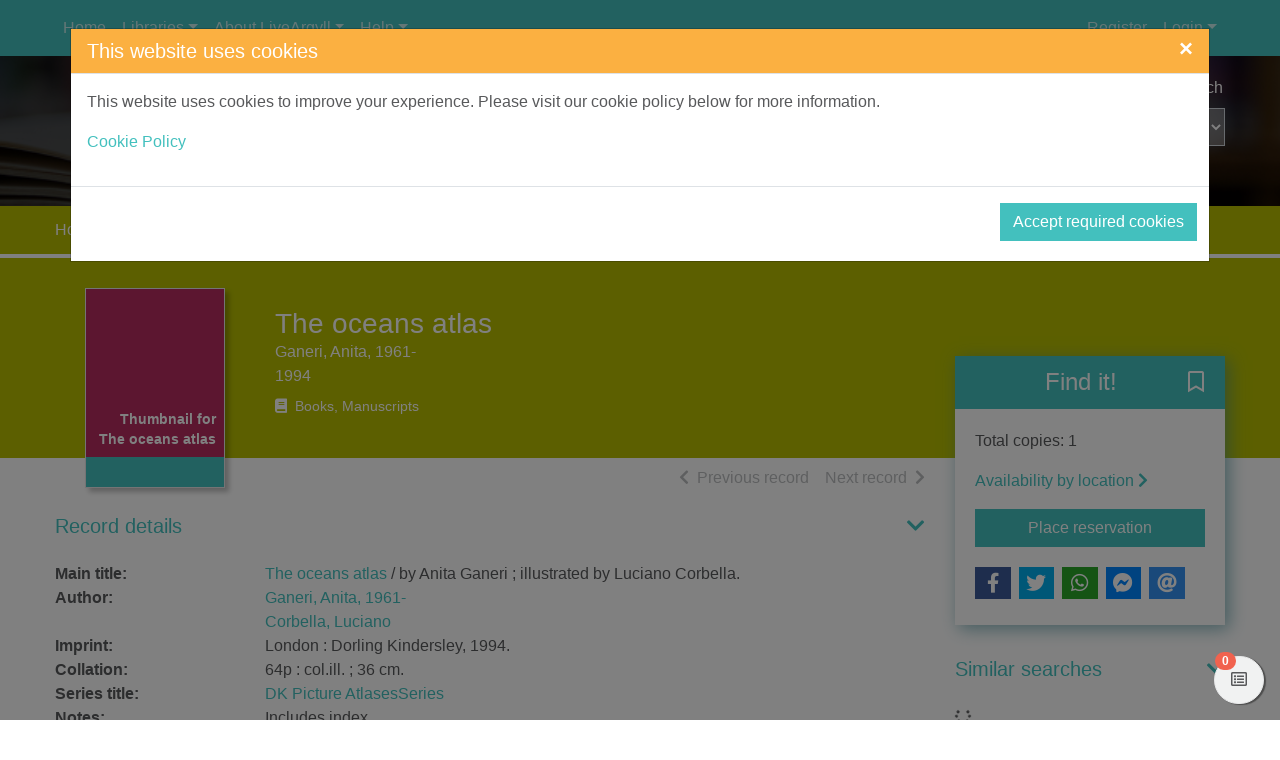

--- FILE ---
content_type: text/html; charset=UTF-8
request_url: https://argyll-bute.spydus.co.uk/cgi-bin/spydus.exe/ENQ/WPAC/BIBENQ?SETLVL=&BRN=155344
body_size: 64475
content:
<!DOCTYPE html>
<html lang="en" xmlns="http://www.w3.org/1999/xhtml" xmlns:x="http://www.w3.org/1999/xhtml" xmlns:msxsl="urn:schemas-microsoft-com:xslt" xmlns:civica="http://www.civica.com"><head prefix="og: http://ogp.me/ns# books: http://ogp.me/ns/books#" data-cookie="1"><meta charset="utf-8" /><meta http-equiv="x-ua-compatible" content="ie=edge" /><title>The oceans atlas / by Anita Ganeri ; illustrated by Luciano Corbella. | Live Argyll Libraries</title><meta name="viewport" content="width=device-width, initial-scale=1, shrink-to-fit=no" /><meta name="description" content="The oceans atlasGaneri, Anita, 1961-1994" /><meta property="og:description" content="The oceans atlasGaneri, Anita, 1961-1994" /><meta name="robots" content="index, follow" /><link rel="canonical" href="https://argyll-bute.spydus.co.uk/cgi-bin/spydus.exe/ENQ/WPAC/BIBENQ?SETLVL=&amp;BRN=155344" /><meta property="og:url" content="https://argyll-bute.spydus.co.uk/cgi-bin/spydus.exe/ENQ/WPAC/BIBENQ?SETLVL=&amp;BRN=155344" /><meta property="og:image" content="https://argyll-bute.spydus.co.uk/docs/WPAC/images/Master Logo Colour.png" /><link rel="apple-touch-icon" sizes="57x57" href="/favicon/apple-touch-icon-57x57.png" /><link rel="apple-touch-icon" sizes="60x60" href="/favicon/apple-touch-icon-60x60.png" /><link rel="apple-touch-icon" sizes="72x72" href="/favicon/apple-touch-icon-72x72.png" /><link rel="apple-touch-icon" sizes="76x76" href="/favicon/apple-touch-icon-76x76.png" /><link rel="apple-touch-icon" sizes="114x114" href="/favicon/apple-touch-icon-114x114.png" /><link rel="apple-touch-icon" sizes="120x120" href="/favicon/apple-touch-icon-120x120.png" /><link rel="apple-touch-icon" sizes="144x144" href="/favicon/apple-touch-icon-144x144.png" /><link rel="apple-touch-icon" sizes="152x152" href="/favicon/apple-touch-icon-152x152.png" /><link rel="apple-touch-icon" sizes="180x180" href="/favicon/apple-touch-icon-180x180.png" /><link rel="icon" type="image/png" href="/favicon/favicon-32x32.png" sizes="32x32" /><link rel="icon" type="image/png" href="/favicon/favicon-96x96.png" sizes="96x96" /><link rel="icon" type="image/png" href="/favicon/favicon-16x16.png" sizes="16x16" /><link rel="icon" type="image/png" href="/favicon/android-chrome-192x192.png" sizes="192x192" /><link rel="manifest" href="/favicon/manifest.json" /><meta name="msapplication-TileColor" content="#195959" /><meta name="msapplication-TileImage" content="/favicon/mstile-144x144.png" /><meta name="theme-color" content="#ffffff" /><meta property="og:site_name" content="Live Argyll Libraries" /><meta property="og:locale" content="en-AU" /><meta property="og:title" content="The oceans atlas / by Anita Ganeri ; illustrated by Luciano Corbella." /><meta property="og:type" content="books.book" /><meta property="books:isbn" content="07513511489780751351149" /><script src="/docs/WPAC/js/modernizr-spydus.js"></script><link href="/docs/WPAC/css/bootstrap.min.css" rel="stylesheet" /><link href="/docs/WPAC/css/kendo.default-main.min.css" rel="stylesheet" /><link href="/docs/WPAC/css/spydus.css" rel="stylesheet" /><link href="/docs/WPAC/fontawesome-pro-5.15.4-web/css/all.min.css" rel="stylesheet" /><link href="/docs/WPAC/fontawesome-pro-5.15.4-web/css/v4-shims.min.css" rel="stylesheet" /><link href="/docs/WPAC/css/jssocials.css" rel="stylesheet" /><link href="/docs/WPAC/css/jssocials-theme-flat.css" rel="stylesheet" /><script src="/docs/WPAC/js/timeout.js"></script><script defer="defer">
                setupTimeout(1200, 20, '/cgi-bin/spydus.exe/MSGTRN/WPAC/TIMEOUT');
              </script><style type="text/css">
      body {
        background-color: rgba(255,255,255,1);
        color: rgba(88,89,91,1);
      }

      a {
        color: rgba(67, 192, 190, 1);
        text-decoration: none;
        font-weight: 400;
      }

        a:hover {
          color: rgba(67, 192, 190, 1);
          text-decoration: underline;
        }

      .container {
        max-width: 1200px;
      }

      h1, .h1 {
        font-size: 1.75rem;
      }

      h2, .h2 {
        font-size: 1.5rem;
      }

      h3, .h3 {
        font-size: 1.375rem;
      }

      h4, .h4 {
        font-size: 1.25rem;
      }

      h5, .h5 {
        font-size: 1.125rem;
      }

      header {
        
            background-image: url('/docs/WPAC/images/books.png');
          
      }

        header:before {
          background-color: rgba(0,0,0,.7);
        }

      #header-main {
        height: 150px;
        padding-top: 20px;
      }

      @media (min-width: 768px) {
        #header-main.header-large {
          height: 150px;
          padding-top: 20px;
        }
      }

      .header-logo img {
        width: 208px;
      }

      .navbar,
      #skiptocontent {
        background-color: rgba(67, 192, 190, 1);
      }

      .navbar-brand img {
        width: 133px;
        height: 54px;
      }

      .navbar-nav .nav-link {
        color: rgba(255,255,255,.7);
        text-decoration: none;
        font-weight: 400;
      }

      .navbar-nav .nav-link:hover,
      #skiptocontent a {
        color: rgba(255,255,255,1);
        text-decoration: none;
      }

      #header-search-advanced {
        color: rgba(255,255,255,1);
        text-decoration: none;
        font-weight: 400;
      }

        #header-search-advanced:hover {
          color: rgba(255,255,255,1);
          text-decoration: underline;
        }

      #header-search input {
        background-color: transparent;
        color: rgba(255,255,255,1);
        border-bottom-color: rgba(255,255,255,1);
      }

        #header-search input::placeholder {
          color: rgba(255,255,255,.7);
        }

      #header-search button {
        background-color: transparent;
        color: rgba(255,255,255,1);
        border-bottom-color: rgba(255,255,255,1);
      }

      #header-search select {
        background-color: rgba(255,255,255,.3);
        color: rgba(255,255,255,1);
      }

        #header-search select option,
        #header-search select optgroup {
          color: rgba(88,89,91,1);
      }

      ul.autocompleter-choices li.autocompleter-selected {
        background-color: rgba(241,98,78,1);
        color: rgba(255,255,255,1);
      }

      .navbar-login {
        background-color: rgba(241,242,242,1);
      }

      @media (min-width: 992px) {
        .navbar-login {
          min-width: 350px;
        }
      }

      footer {
        background-color: rgba(67, 192, 190, 1);
        color: rgba(255,255,255,1);
        padding-top: 50px;
        padding-bottom: 50px;
      }

      footer a {
        color: rgba(255,255,255,1);
        text-decoration: none;
        font-weight: 400;
      }

        footer a:hover {
          color: rgba(255,255,255,1);
          text-decoration: underline;
      }

      #mylist-floating a {
        color: rgba(88,89,91,1);
      }

      .search-result-header h1 {
        font-size: 1.25rem;
      }

      @media (min-width: 768px) {
        .search-result-header h1 {
          font-size: 1.75rem;
        }
      }

      .main-content-header {
        color: rgba(67, 192, 190, 1);
      }

      .result-header-options {
        background-color: rgba(241,242,242,1);
      }

      .prvnxt {
        color: rgba(187,189,191,1);
      }

      #breadcrumbs {
        background-color: rgba(182, 189, 0, 1);
      }

        #breadcrumbs a {
          color: rgba(255,255,255,1);
          text-decoration: none;
          font-weight: 400;
        }

          #breadcrumbs a:hover {
            color: rgba(255,255,255,1);
            text-decoration: underline;
          }

      .breadcrumb-item + .breadcrumb-item:before {
        content: ">";
        color: rgba(255,255,255,1);
      }

      .breadcrumb-item.active {
        color: rgba(232,255,255,1);
      }

      .btn-primary {
        color: rgba(255,255,255,1);
        background-color: rgba(67, 192, 190, 1);
        border-color: rgba(67, 192, 190, 1);
      }
      
        .btn-primary:hover,
        .btn-primary:focus,
        .btn-primary.focus,
        .btn-primary:active,
        .btn-primary.active,
        .btn-primary:disabled,
        .btn-primary.disabled,
        .show > .btn-primary.dropdown-toggle {
          color: rgba(255,255,255,1);
          background-color: rgba(182, 189, 0, 1) !important;
          border-color: rgba(182, 189, 0, 1) !important;
        }
        
      .btn-outline-primary {
        color: rgba(67, 192, 190, 1);
        border-color: rgba(67, 192, 190, 1);
      }

        .btn-outline-primary:hover,
        .btn-outline-primary:focus,
        .btn-outline-primary.focus,
        .btn-outline-primary:active,
        .btn-outline-primary.active {
          color: rgba(255,255,255,1);
          background-color: rgba(67, 192, 190, 1) !important;
          border-color: rgba(67, 192, 190, 1) !important;
        }

      .btn-secondary {
        background-color: rgba(241,242,242,1);
        border-color: rgba(241,242,242,1);
        color: rgba(88,89,91,1);
      }

        .btn-secondary:hover,
        .btn-secondary:active,
        .btn-secondary.active,
        .show &gt; .btn-secondary.dropdown-toggle {
          background-color: rgba(230,231,232,1);
          border-color: rgba(187,189,191,1);
          color: rgba(88,89,91,1);
        }

      .alert-info {
        color: rgba(12,84,96,1);
        background-color: rgba(197,230,218,1);
        border-color: rgba(139,206,182,1);
      }

        .alert-info a {
          color: rgba(6,44,51,1);
        }

      .alert-update {
        color: rgba(0,0,0,1);
        background-color: rgba(253,245,244,1);
        border-color: rgba(232,159,147,1);
      }

      .alert-warning {
        color: rgba(133,100,4,1);
        background-color: rgba(255,243,205,1);
        border-color: rgba(255,238,186,1);
      }

        .alert-warning a {
          color: rgba(83,63,3,1);
        }

      .alert-danger {
        color: rgba(114,28,36,1);
        background-color: rgba(248,215,218,1);
        border-color: rgba(245,198,203,1);
      }

        .alert-danger a {
          color: rgba(73,18,23,1);
        }

      .alert-success {
        color: rgba(21,87,36,1);
        background-color: rgba(212,237,218,1);
        border-color: rgba(195,230,203,1);
      }

        .alert-success a {
          color: rgba(11,46,19,1);
        }

      .alert a {
        font-weight: 700;
      }

      .panel {
        background-color: rgba(241,242,242,1);
        border-color: rgba(67, 192, 190, 1);
      }

      .panel-header {
        background-color: rgba(67, 192, 190, 1);
      }

        .panel-header h5 {
          font-size: 1.125rem;
          font-weight: 500;
          color: rgba(255,255,255,1);
      }

      .panel-alert {
        border-color: rgba(177,16,48,1);
      }

        .panel-alert .panel-header {
          background-color: rgba(177,16,48,1);
      }

      .list-group-item-action:focus,
      .list-group-item-action:hover {
        background-color: rgba(230,231,232,1);
      }

      .list-group-item.active {
        background-color: rgba(67, 192, 190, 1);
        border-color: rgba(67, 192, 190, 1);
      }

      .modal-header {
        background-color: rgba(251,176,65,1);
      }

        .modal-header button.close {
          color: rgba(255,255,255,1);
        }

      .modal-title {
        color: rgba(255,255,255,1);
      }

      .page-link {
        color: rgba(67, 192, 190, 1);
      }

        .page-link:hover {
          color: rgba(67, 192, 190, 1);
        }

      .page-item.active .page-link {
        background-color: rgba(67, 192, 190, 1);
        border-color: rgba(67, 192, 190, 1);
      }

      .page-item.disabled .page-link {
        color: rgba(187,189,191,1);
      }

      .form-horizontal .form-control,
      .form-horizontal .form-control:focus {
        background-color: rgba(241,242,242,1);
      }
      
      .form-buttons .btn-secondary {
        border-color: rgba(0,0,0,.15);
      }
    
      .form-options legend {
        color: rgba(67, 192, 190, 1);
      }

      .legend-sm {
        color: rgba(67, 192, 190, 1);
      }
      
      .form-static-text-alert {
        font-weight: 600;
        color: rgba(177,16,48,1);
      }
      
      .label-required:before {
        content: "*";
        font-weight: 700;
        color: rgba(177,16,48,1);
      }

      .label-selected:before {
        content: "*";
        font-weight: 700;
        color: rgba(67, 192, 190, 1);
      }
      
      .form-check.radio-inline:hover,
      .form-check.radio-inline.is-checked {
        border-color: rgba(0,0,0,.15);
        background-color: rgba(241,242,242,1);
      }

      .form-check.checkbox-shrink:hover,
      .form-check.checkbox-shrink.is-checked {
        border-color: rgba(0,0,0,.15);
        background-color: rgba(241,242,242,1);
      }
      
      .highlight {
        color: inherit;
        font-weight: inherit;
      }

      .rating {
        font-size: 1.25rem;
        color: rgba(251,176,65,1) !important;
      }

      .badge-spydus {
        background-color: rgba(241,98,78,1);
        color: rgba(255,255,255,1) !important;
      }
      
      .noimgsc {
        background-color: rgba(67, 192, 190, 1);
      }
      
      .noimgsc .bc1 {
        background-color: rgba(182,43,96,1);
        color: rgba(255,255,255,1);
      }

      .noimgsc .bc2 {
        background-color: rgba(241,98,78,1);
        color: rgba(255,255,255,1);
      }

      .noimgsc .bc3 {
        background-color: rgba(251,176,65,1);
        color: rgba(0,0,0,1);
      }

      .noimgsc .bc4 {
        background-color: rgba(43,146,109,1);
        color: rgba(255,255,255,1);
      }

      .noimgsc .bc5 {
        background-color: rgba(132,35,148,1);
        color: rgba(255,255,255,1);
      }

      .noimgsc .bc6 {
        background-color: rgba(76,175,80,1);
        color: rgba(0,0,0,1);
      }

      .noimgsc .bc7 {
        background-color: rgba(251,176,65,1);
        color: rgba(0,0,0,1);
      }

      .noimgsc .bc8 {
        background-color: rgba(43,146,109,1);
        color: rgba(255,255,255,1);
      }

      .noimgsc .bc9 {
        background-color: rgba(132,35,148,1);
        color: rgba(255,255,255,1);
      }

      .noimgsc .bc10 {
        background-color: rgba(182,43,96,1);
        color: rgba(255,255,255,1);
      }
      
      @media (min-width: 992px) {
        .col-records-brief {
          padding-left: 3rem;
        }
      }
      
      .current-sort {
        text-decoration: underline;
      }
      
      .dropdown-item.sort-selected {
        color: rgba(248,249,250,1) !important;
        background-color: rgba(108,117,125,1) !important;
      }
      
      .availability a {
        color: rgba(67, 192, 190, 1);
        text-decoration: none;
        font-weight: 600;
      }

      .availability a:hover {
        color: rgba(67, 192, 190, 1);
        text-decoration: underline;
      }
      
      .card-list-image-header {
        background-color: rgba(241,98,78,1);
        color: rgba(255,255,255,1);
      }

      .card-list .card-list-header-message .newTitle {
        color: rgba(241,98,78,1);
        font-size: 1.259rem;
        font-weight: 600;
      }

      .card-list .card-list-header-message .prevBorrowed {
        color: rgba(241,98,78,1);
        font-size: 1.259rem;
        font-weight: 600;
      }

      .card-grid-image-header {
      background-color: rgba(241,98,78,1);
        color: rgba(255,255,255,1);
      }
      
      .card-grid-image-body .recfrmt-icon {
        background-color: rgba(0,0,0,1);
        color: rgba(255,255,255,1);
      }

      .card-grid .card-text.newTitle {
        color: rgba(241,98,78,1);
        font-size: 1.259rem;
        font-weight: 600;
      }

      .card-grid .card-text.prevBorrowed {
        color: rgba(241,98,78,1);
        font-size: 1.259rem;
        font-weight: 600;
      }

      .fd-feature {
      margin-top: .25rem;
        background-color: rgba(182, 189, 0, 1);
      }

      .fd-feature .card {
        color: rgba(255,255,255,1);
      }

      .fd-feature .card a {
        color: rgba(255,255,255,1);
      }

      .fd-feature .card-text.newTitle {
        color: rgba(255,255,255,1);
        font-size: 1.25rem;
        font-weight: 600;
      }

      .fd-feature .card-text.prevBorrowed {
        color: rgba(255,255,255,1);
        font-size: 1.25rem;
        font-weight: 600;
      }

      .fd-availability .card-header {
      color: rgba(255,255,255,1);
        background-color: rgba(67, 192, 190, 1);
      }
      
      @media (min-width: 768px) {
        .fd-availability .card {
          box-shadow: .25rem .25rem 1rem rgba(59,136,149,.6);
        }
      }
      
      .fd-caption {
        font-weight: 600;
      }
      
      .openinghours-day {
        font-weight: 700;
      }

      .holiday-dates {
        font-weight: 700;
      }

      #imageViewer {
        height: 200px;
      }

      @media (min-width: 768px) {
        #imageViewer {
          height: 400px;
        }
      }

      .counter .form-check:hover {
        background-color: rgba(230,231,232,1);
      }

      .counter .form-check.is-checked {
        background-color: rgba(255,236,211,1);
      }
      
      .thumb-container {
        background: rgba(241,242,242,1);
        border-color: rgba(230,231,232,1);
      }
      
      @media (min-width: 992px) {
        .brw-loggedin {
          width: 14rem;
        }

        .brw-loggedin.show {
          background-color: rgba(241,98,78,1);
          color: rgba(255,255,255,1);
        }

        .brw-loggedin.show #navbarLoginMenuLinkName {
          color: rgba(255,255,255,1);
        }

        .brw-loggedin .dropdown-menu {
          background-color: rgba(241,98,78,1);
          width: 14rem;
          border-color: rgba(241,98,78,1);
        }

        .brw-loggedin .dropdown-menu a {
          color: rgba(255,255,255,1);
        }

        .brw-loggedin .dropdown-header {
          color: rgba(255,255,255,1);
        }

        .brw-loggedin .dropdown-menu a:hover,
        .brw-loggedin .dropdown-menu a:focus,
        .brw-loggedin .dropdown-menu a:active {
          color: rgba(255,255,255,1);
          background-color: rgba(244,129,105,1);
        }

        .brw-loggedin .dropdown-divider {
          border-top-color: rgba(244,129,105,1);
        }
      }
      
      .brw-dashboard-item {
        color: rgba(255,255,255,1);
        background-color: rgba(67, 192, 190, 1);
      }

      .brw-dashboard-item:hover {
        background-color: rgba(8,62,82,.8) !important;
        color: rgba(255,255,255,1);
      }
      
      .brw-dashboard-alert-danger {
        background-color: rgba(182,43,96,1);
      }

      .brw-dashboard-alert-success {
        background-color: rgba(14,78,14,1);
      }
      
      .is-new .brw-message-text {
        font-weight: 700;
      }
      
      .loan-overdue {
        font-weight: 700;
        color: rgba(255,0,0,1);
      }

      .loan-due-today {
        font-weight: 700;
        color: rgba(255,0,0,1);
      }

      .loan-due-soon {
        font-weight: 700;
        color: rgba(255,0,0,1);
      }

      .loan-reserved {
        font-weight: 700;
        color: rgba(255,0,0,1);
      }
      
      .table-stacked .dropdown-item {
        color: rgba(88,89,91,1) !important;
      }
      
      .tab-container-collapse .tab-container-head span {
        color: rgba(67, 192, 190, 1);
      }

      a.header-collapse {
        color: rgba(67, 192, 190, 1);
      }

      a.header-collapse:hover {
        color: rgba(67, 192, 190, 1);
      }
      
      .tab-container-fixed {
        box-shadow: .125rem .125rem .75rem rgba(0,0,0,.125);
      }

      .tab-container-head h2 {
        font-size: 1.25rem;
      }
      
      .tab-container-fixed .tab-container-head h2 {
        background-color: rgba(67, 192, 190, 1);
        color: rgba(255,255,255,1);
      }
      
      .facet-oper-and {
        background-color: rgba(67, 192, 190, 1);
        border-color: rgba(67, 192, 190, 1);
        color: rgba(255,255,255,1);
      }

      .facet-oper-not {
        background-color: rgba(67, 192, 190, 1);
        border-color: rgba(67, 192, 190, 1);
        color: rgba(255,255,255,1);
      }
      
      .facet-group-header:hover {
        background-color: rgba(230,231,232,1);
      }

      .facet-group-header a {
        color: rgba(88,89,91,1);
        font-weight: 600;
      }

      .facet-group-header a:hover {
        color: rgba(88,89,91,1);
      }

      .facet-group-header a.collapsed {
        font-weight: 400;
      }
      
      .menu-group-header:hover {
        background-color: rgba(230,231,232,1);
      }

      .menu-group-header a {
        color: rgba(88,89,91,1);
        font-weight: 600;
      }

      .menu-group-header a:hover {
        color: rgba(88,89,91,1);
      }

      .menu-group-header a.collapsed {
        font-weight: 400;
      }

      .event-inprogress {
        font-weight: 700;
        color: rgba(14,78,14,1);
      }

      .event-cancelled {
        font-weight: 700;
        color: rgba(255,0,0,1);
      }

      .event-closed {
        font-weight: 700;
        color: rgba(255,0,0,1);
      }

      .event-complete {
        font-weight: 700;
        color: rgba(255,0,0,1);
      }

      .event-full {
        font-weight: 700;
        color: rgba(255,0,0,1);
      }

      .event-registrationreq {
        font-weight: 700;
        color: rgba(8,62,82,1);
      }

      .event-noregistration {
        font-weight: 700;
        color: rgba(67, 192, 190, 1);
      }

      .event-venueregistration {
        font-weight: 700;
        color: rgba(67, 192, 190, 1);
      }

      .event-fee {
        font-weight: 700;
        color: rgba(67, 192, 190, 1);
      }

      .event-free {
        font-weight: 700;
        color: rgba(14,78,14,1);
      }

      .event-postponed-brief {
        font-weight: 700;
        color: rgba(255,0,0,1);
      }

      .event-postponed-full {
        font-weight: 700;
        color: rgba(0,255,255,1);
      }

      .evreg-confirmed {
        font-weight: 700;
        color: rgba(14,78,14,1);
      }

      .evreg-pendingpayment {
        font-weight: 700;
        color: 700;
      }

      .evreg-onwaitlist {
        font-weight: 700;
        color: rgba(67, 192, 190, 1);
      }

      .evreg-cancelled {
        font-weight: 700;
        color: rgba(255,0,0,1);
      }

      .evreg-eventcancelled {
        font-weight: 700;
        color: rgba(255,0,0,1);
      }

      .evreg-eventcomplete {
        font-weight: 400;
        color: rgba(88,89,91,1);
      }

      a.card-event-header-fixed {
        background-color: rgba(67, 192, 190, 1);
        color: rgba(255,255,255,1);
      }

      a.card-event-header-fixed:hover {
        color: rgba(255,255,255,1);
      }

      a.card-event-header-overlay {
        background-color: rgba(8,62,82,.8);
        color: rgba(255,255,255,1);
      }

      a.card-event-header-overlay:hover {
        color: rgba(255,255,255,1);
      }
      
      .bookings .bookings-header-daymonth {
        background-color: rgba(67, 192, 190, 1);
        color: rgba(255,255,255,1);
      }

      .bookings .bookings-header-daytime {
        background-color: rgba(67, 192, 190, 1);
        color: rgba(255,255,255,1);
      }

      .bookings .bookings-item.odd {
        background-color: rgba(241,242,242,1);
      }

      .bookings .bookings-item.even {
        background-color: transparent;
      }
      
      .booking-unavail {
        color: rgba(255,0,0,1);
      }
      
      .booking-mybooking {
        color: rgba(132,35,148,1);
      }
      
      .booking-booked {
        color: rgba(43,146,109,1);
      }
      
      .booking-alert {
        color: rgba(255,0,0,1);
      }

      .wc1 a { 
        font-size: 0.8rem; 
        font-weight: 400; 
        color: rgba(67, 192, 190, 1);
      }

      .wc2 a { 
        font-size: 0.8rem; 
        font-weight: 700; 
        color: rgba(67, 192, 190, 1);
      }

      .wc3 a { 
        font-size: 0.95rem; 
        font-weight: 400; 
        color: rgba(67, 192, 190, 1);
      }

      .wc4 a { 
        font-size: 0.95rem; 
        font-weight: 700; 
        color: rgba(67, 192, 190, 1);
      }

      .wc5 a { 
        font-size: 1.1rem; 
        font-weight: 400; 
        color: rgba(67, 192, 190, 1);
      }

      .wc6 a { 
        font-size: 1.1rem; 
        font-weight: 700; 
        color: rgba(67, 192, 190, 1);
      }

      .wc7 a { 
        font-size: 1.25rem; 
        font-weight: 400; 
        color: rgba(67, 192, 190, 1);
      }

      .wc8 a { 
        font-size: 1.25rem; 
        font-weight: 700; 
        color: rgba(67, 192, 190, 1);
      }

      .wc9 a { 
        font-size: 1.4rem; 
        font-weight: 400; 
        color: rgba(67, 192, 190, 1);
      }

      .wc10 a { 
        font-size: 1.4rem; 
        font-weight: 700; 
        color: rgba(67, 192, 190, 1);
      }
      
      #toggleSearch {
        color: rgba(255,255,255,1);
      }

      #toggleLogin {
        color: rgba(255,255,255,1);
      }

      .navbar-toggler.collapsed .navbar-toggler-icon,
      .navbar-toggler.collapsed .navbar-toggler-icon:before,
      .navbar-toggler.collapsed .navbar-toggler-icon:after,
      .navbar-toggler .navbar-toggler-icon:after,
      .navbar-toggler .navbar-toggler-icon:before {
        background-color:  rgba(255,255,255,1);
      }
    </style><script type="application/ld+json" xmlns="">
          {
          "@context": "http://schema.org",
          "@id": "https://argyll-bute.spydus.co.uk/book#155344",
          "@type": "Book",
          
          "name": "The oceans atlas",
          
            "isFamilyFriendly": "true",
          
            "datePublished": "1994",
          
            "publisher": "London : Dorling Kindersley, 1994.",
          
            "inLanguage": [
            
              {
              "@type": "Language",
              "name": "English"
              }
            ],
          
            "author": [
            
              {
              "@type": "Person",
              "@id": "https://argyll-bute.spydus.co.uk/author#114472",
              
              "name": "Ganeri, Anita, 1961-"
              }
            ],
          
            "contributor": [
            
              {
              "@type": "Person",
              "@id": "https://argyll-bute.spydus.co.uk/author#552120",
              
              "name": "Corbella, Luciano"
              }
            ],
          
            "exampleOfWork": [
            
              {
              "@type": "Book",
              "isbn": "0751351148",
              "sameAs": "https://books.google.com.au/books?isbn=0751351148",
              },
              {
              "@type": "Book",
              "isbn": "9780751351149",
              "sameAs": "https://books.google.com.au/books?isbn=9780751351149"
              }
            ],
          
            "isPartOf": [
            
              {
              "@type": "BookSeries",
              "id": "https://argyll-bute.spydus.co.uk/series#4016937",
              "name": "DK Picture AtlasesSeries",
              "position": ""
              }
            ],
          
            "about": [
            
              {
                  "name": "Ocean."
                
              }
            ],
          
          "url": "https://argyll-bute.spydus.co.uk/cgi-bin/spydus.exe/ENQ/WPAC/BIBENQ?SETLVL=&BRN=155344",
          "isAccessibleForFree": true
          }
        </script></head><body data-instcode="QZP27" data-subsite=""><div id="skiptocontent"><a href="#mainContent" class="sr-only sr-only-focusable" accesskey="9">Skip to main content</a></div><div id="hidden-dialogs"><div class="modal fade" id="confirmDlg" tabindex="-1" role="dialog" aria-labelledby="confirmDlgLabel" aria-hidden="true"><div class="modal-dialog" role="document"><div class="modal-content"><div class="modal-header"><h4 class="modal-title" id="confirmDlgLabel">Confirm Action</h4><button type="button" class="close" data-dismiss="modal" aria-label="Close"><span aria-hidden="true">&times;</span></button></div><div class="modal-body"><p><span id="confirmMessage">Confirmation message</span></p></div><div class="modal-footer"><button type="button" class="btn btn-secondary" data-dismiss="modal">Close</button><button type="button" id="confirmTarget" class="btn btn-primary" onclick="return closeConfirmDlg();">Confirm</button></div></div></div></div><div class="modal fade" id="alertDlg" tabindex="-1" role="dialog" aria-labelledby="alertDlgLabel" aria-hidden="true"><div class="modal-dialog" role="document"><div class="modal-content"><div class="modal-header"><h4 class="modal-title" id="alertDlgLabel">Alert</h4><button type="button" class="close" data-dismiss="modal" aria-label="Close"><span aria-hidden="true">&times;</span></button></div><div class="modal-body"><p><span id="alertMessage">Alert message</span></p></div><div class="modal-footer"><button type="button" class="btn btn-secondary" data-dismiss="modal">Close</button></div></div></div></div><div class="modal fade" id="holdingsDlg" tabindex="-1" role="dialog" aria-labelledby="holdingsDlgLabel" aria-hidden="true"><div class="modal-dialog modal-lg" role="document"><div class="modal-content"><div class="modal-header"><h4 class="modal-title" id="holdingsDlgLabel">Availability<span id="tabHoldingsLoading" class="ml-2"><span class="fas fa-spinner fa-pulse"></span><span class="sr-only">Loading...</span></span></h4><button type="button" class="close" data-dismiss="modal" aria-label="Close"><span aria-hidden="true">&times;</span></button></div><div class="modal-body"><div id="tabHoldingsLoaded"></div></div><div class="modal-footer"><button type="button" id="holdingsDlg-plcrsv" class="btn btn-primary" style="display: none;">Place reservation</button><button type="button" class="btn btn-secondary" data-dismiss="modal">Close</button></div></div></div></div><div class="modal fade" id="newSVLDlg" tabindex="-1" role="dialog" aria-labelledby="newSVLDlgLabel" aria-hidden="true"><div class="modal-dialog" role="document"><div class="modal-content"><form id="newSVLForm" name="newSVLForm" method="post" action="#" novalidate="novalidate" data-hideonsubmit="true"><div class="modal-header"><h4 class="modal-title" id="newSVLDlgLabel">Add new saved list</h4><button type="button" class="close" data-dismiss="modal" aria-label="Close"><span aria-hidden="true">&times;</span></button></div><div class="modal-body"><div class="form-group"><label for="SVLNAME" class="label-required">New saved list description:</label><input type="text" name="SVLNAME" id="SVLNAME" class="form-control" pattern="^[\w ]*$" required="required" aria-describedby="helpSVLNAME" aria-labelledby="valSVLNAMEmsg" /><div class="invalid-feedback" aria-live="polite" id="valSVLNAMEmsg">Please enter your saved list description in the required format.</div><small class="form-text text-muted" id="helpSVLNAME">Please enter a description for your new saved list. Your saved list description may contain only letters, numbers, spaces and underscores.</small></div></div><div class="modal-footer"><button type="button" class="btn btn-secondary" data-dismiss="modal">Close</button><button type="submit" class="btn btn-primary">Add</button></div></form></div></div></div><div class="modal fade" id="iFrameDlg" tabindex="-1" role="dialog" aria-labelledby="iFrameDlgLabel" aria-hidden="true"><div class="modal-dialog modal-lg" role="document"><div class="modal-content"><div class="modal-header"><h4 class="modal-title" id="iFrameDlgLabel">External display</h4><button type="button" class="close" data-dismiss="modal" aria-label="Close"><span aria-hidden="true">&times;</span></button></div><div class="modal-body"><div class="embed-responsive embed-responsive-16by9"><iframe class="embed-responsive-item" frameborder="0"></iframe></div></div></div></div></div><div class="modal fade" id="offcanvasCookie" tabindex="-1" role="dialog" aria-labelledby="offcanvasCookieLabel" aria-hidden="true"><div class="modal-dialog modal-xl" role="document"><div class="modal-content"><div class="modal-header"><h4 class="modal-title" id="offcanvasCookieLabel">This website uses cookies</h4><button type="button" class="close" data-dismiss="modal" aria-label="Close"><span aria-hidden="true">&times;</span></button></div><div class="modal-body"><p>This website uses cookies to improve your experience. Please visit our cookie policy below for more information.</p><p><a href="/cgi-bin/spydus.exe/MSGTRN/WPAC/COOKIEPOLICY" target="_blank">Cookie Policy</a></p></div><div class="modal-footer"><button type="button" class="btn btn-primary mr-2 mr-md-0 ml-md-2 mb-2" id="offcanvasCookie_req">Accept required cookies</button></div></div></div></div></div><header><nav class="navbar navbar-expand-lg"><div class="container"><button class="navbar-toggler collapsed" type="button" data-toggle="collapse" data-target="#header-navbar" aria-controls="header-navbar" aria-expanded="false" aria-label="Toggle navigation" title="Toggle navigation"><span class="navbar-toggler-icon"></span></button><button class="btn btn-secondary d-lg-none" id="toggleLogin" type="button" aria-label="User menu" title="User menu"><span class="fas fa-user"></span></button><button class="btn btn-secondary d-sm-none" id="toggleSearch" type="button" onclick="$('#header-main').toggleClass('d-none');" aria-label="Toggle search" title="Toggle search"><span class="fas fa-search"></span></button><a href="/spydus.html" class="navbar-brand d-flex mx-auto d-lg-none"><img src="/docs/WPAC/images/Master Logo Colour.png" alt="Live Argyll logo" /></a><div class="collapse navbar-collapse" id="header-navbar"><ul class="navbar-nav mr-auto mt-2 mt-lg-0"><li class="nav-item"><a class="nav-link" href="/spydus.html">Home</a></li><li class="nav-item dropdown"><a class="nav-link dropdown-toggle" href="#" id="dropdown01" data-toggle="dropdown" aria-haspopup="true" aria-expanded="false">Libraries</a><div class="dropdown-menu" aria-labelledby="dropdown01"><a class="dropdown-item" href="/cgi-bin/spydus.exe/ENQ/WPAC/GENENQ/?LOCX=CPL">Campbeltown</a><a class="dropdown-item" href="/cgi-bin/spydus.exe/ENQ/WPAC/GENENQ/?LOCX=CAR">Cardross</a><a class="dropdown-item" href="/cgi-bin/spydus.exe/ENQ/WPAC/GENENQ/?LOCX=DUN">Dunoon</a><a class="dropdown-item" href="/cgi-bin/spydus.exe/ENQ/WPAC/GENENQ/?LOCX=HEL">Helensburgh</a><a class="dropdown-item" href="/cgi-bin/spydus.exe/ENQ/WPAC/GENENQ/?LOCX=IY">Islay Mobile</a><a class="dropdown-item" href="/cgi-bin/spydus.exe/ENQ/WPAC/GENENQ/?LOCX=HQLC">Library Headquarters Local Studies</a><a class="dropdown-item" href="/cgi-bin/spydus.exe/ENQ/WPAC/GENENQ/?LOCX=LOC">Lochgilphead</a><a class="dropdown-item" href="/cgi-bin/spydus.exe/ENQ/WPAC/GENENQ/?LOCX=OBA">Oban</a><a class="dropdown-item" href="/cgi-bin/spydus.exe/ENQ/WPAC/GENENQ/?LOCX=RSN">Rosneath</a><a class="dropdown-item" href="/cgi-bin/spydus.exe/ENQ/WPAC/GENENQ/?LOCX=ROT">Rothesay</a><a class="dropdown-item" href="/cgi-bin/spydus.exe/ENQ/WPAC/GENENQ/?LOCX=TAR">Tarbert</a><a class="dropdown-item" href="/cgi-bin/spydus.exe/ENQ/WPAC/GENENQ/?LOCX=TIR">Tiree</a><a class="dropdown-item" href="/cgi-bin/spydus.exe/ENQ/WPAC/GENENQ/?LOCX=TOB">Tobermory</a></div></li><li class="nav-item dropdown"><a class="nav-link dropdown-toggle" href="#" id="dropdown02" data-toggle="dropdown" aria-haspopup="true" aria-expanded="false">About LiveArgyll</a><div class="dropdown-menu" aria-labelledby="dropdown02"><a class="dropdown-item" href="http://www.liveargyll.co.uk/" target="_blank">LiveArgyll</a><a class="dropdown-item" href="http://www.liveargyll.co.uk/about-us" target="_blank">LiveArgyll Trust</a><a class="dropdown-item" href="http://www.liveargyll.co.uk/privacy-policy" target="_blank">Privacy policy</a></div></li><li class="nav-item dropdown"><a class="nav-link dropdown-toggle" href="#" id="dropdown03" data-toggle="dropdown" aria-haspopup="true" aria-expanded="false">Help</a><div class="dropdown-menu" aria-labelledby="dropdown03"><a class="dropdown-item" href="/cgi-bin/spydus.exe/MSGTRNGEN/WPAC/CONTACT">Contact us</a><a class="dropdown-item" href="/cgi-bin/spydus.exe/MSGTRN/WPAC/HLP?HOMEPRMS=HLPPARAMS">Searching the library catalogue</a><a class="dropdown-item" href="/cgi-bin/spydus.exe/MSGTRN/WPAC/HOWTO?HOMEPRMS=HOWTOPARAMS">How to...</a><a class="dropdown-item" href="/cgi-bin/spydus.exe/MSGTRN/WPAC/HLPMYLIB?HOMEPRMS=HLPMYLIBPARAMS">Using My Account</a><a class="dropdown-item" href="/cgi-bin/spydus.exe/MSGTRN/WPAC/FAQ?HOMEPRMS=FAQPARAMS">Frequently asked questions</a></div></li></ul><ul class="navbar-nav"><li class="nav-item"><a class="nav-link" href="/cgi-bin/spydus.exe/MSGTRN/WPAC/JOIN">Register</a></li><li class="nav-item dropdown"><a class="nav-link dropdown-toggle" href="#" id="navbarLoginMenuLink" data-toggle="dropdown" aria-haspopup="true" aria-expanded="false" rel="nofollow">Login</a><div class="dropdown-menu dropdown-menu-right navbar-login" aria-labelledby="navbarLoginMenuLink"><form id="frmLogin" method="post" action="/cgi-bin/spydus.exe/PGM/WPAC/CCOPT/LB/2" novalidate="novalidate"><p>Login using your library account</p><fieldset><legend class="sr-only">Login with your library account</legend><div class="form-group"><label for="user_name">Borrower ID:</label><input type="text" class="form-control" id="user_name" name="BRWLID" required="required" aria-describedby="helpLoginID" autocomplete="username" aria-labelledby="valuser_namemsg"></input><div class="invalid-feedback" aria-live="polite" id="valuser_namemsg">Please enter your borrower ID.</div><small id="helpLoginID" class="form-text text-muted">Your borrower ID is the barcode from your library card.</small></div><div class="form-group"><label for="user_password">PIN:</label><input type="password" class="form-control" id="user_password" name="BRWLPWD" required="required" aria-describedby="helpLoginPassword" autocomplete="current-password" aria-labelledby="valuser_passwordmsg"></input><div class="invalid-feedback" aria-live="polite" id="valuser_passwordmsg">Please enter your PIN.</div><small id="helpLoginPassword" class="form-text text-muted">Your PIN is a four digit number.</small></div></fieldset><button type="submit" class="btn btn-primary btn-block my-3 btn-submit g-recaptcha-btn">Login</button><div class="navbar-login-footer"><div class="navbar-login-forgot"><a href="/cgi-bin/spydus.exe/PGM/WPAC/CCOPT/RPWD/1" rel="nofollow">Forgot your PIN?</a></div><div class="navbar-login-register"><span>Not a member? </span><a href="/cgi-bin/spydus.exe/MSGTRN/WPAC/JOIN">Register now</a></div></div><fieldset hidden="true" class="form-hidden-fields"><legend class="sr-only">Hidden form elements</legend><input type="hidden" name="RDT" value="/cgi-bin/spydus.exe/FULL/WPAC/BIBENQ/134067996/585648,1" /></fieldset></form></div></li></ul></div></div></nav><div id="header-main" class="d-none d-sm-block"><div class="container"><div class="row no-gutters"><div class="col-3 d-none d-lg-block align-self-center header-logo"><a href="/spydus.html"><img src="/docs/WPAC/images/Master Logo Colour.png" class="img-fluid" alt="Live Argyll logo" /></a><span></span></div><div class="col"><form id="header-search" method="get" action="/cgi-bin/spydus.exe/ENQ/WPAC/BIBENQ"><div class="d-flex justify-content-end"><a href="/cgi-bin/spydus.exe/MSGTRN/WPAC/COMB" id="header-search-advanced" data-defadvpage="COMB">Advanced search</a></div><fieldset><legend class="sr-only">Header quickfind search</legend><div class="row justify-content-end"><div class="col-12 col-sm col-md-7 col-lg-7 pr-sm-1 mb-2"><div class="input-group"><label for="header-search-entry" class="sr-only">Search Terms</label><input type="text" name="ENTRY" id="header-search-entry" class="form-control" maxlength="200" value="" placeholder="Search catalogue" /><div class="input-group-append"><button type="submit" id="header-search-submit" class="btn btn-secondary" aria-label="Search" title="Search"><span class="fas fa-search"></span></button></div></div></div><div class="col-12 col-sm-auto pl-sm-1"><select class="form-control" title="Search type" onchange="headerSearchOptionChange(event)" aria-label="Search options"><optgroup label="Library catalogue" data-advpage="COMB"><option data-tpc="WPAC/BIBENQ" data-sorts="SQL_REL_BIB" data-cf="" data-qry="" data-qrytext="Full catalogue">Full catalogue</option><option data-tpc="WPAC/BIBENQ" data-sorts="SQL_REL_BIB" data-cf="" data-qry="FIC: (C / F / J / 1) - AUD: (J / A / B / C / D)" data-qrytext="Adult fiction">Adult fiction</option><option data-tpc="WPAC/BIBENQ" data-sorts="SQL_REL_BIB" data-cf="" data-qry="DYN: FBK - FIC: (C / F / J / 1) - AUD: (J / A / B / C / D)" data-qrytext="Adult non fiction">Adult non fiction</option><option data-tpc="WPAC/BIBENQ" data-sorts="SQL_REL_BIB" data-cf="" data-qry="BTYP: I" data-qrytext="Audiobooks">Audiobooks</option><option data-tpc="WPAC/BIBENQ" data-sorts="SQL_REL_BIB" data-cf="" data-qry="BIO: (A / B / C / D)" data-qrytext="Biographies">Biographies</option><option data-tpc="WPAC/BIBENQ" data-sorts="SQL_REL_BIB" data-cf="" data-qry="BIBITM&gt; (DYN: XDA + ITMXDATYP: A + FILTER: 1)" data-qrytext="eAudiobooks">eAudiobooks</option><option data-tpc="WPAC/BIBENQ" data-sorts="SQL_REL_BIB" data-cf="" data-qry="BIBITM&gt; (DYN: XDA + ITMXDATYP: B + FILTER: 1)" data-qrytext="eBooks">eBooks</option><option data-tpc="WPAC/BIBENQ" data-sorts="SQL_REL_BIB" data-cf="" data-qry="FIC: (C / F / J / 1) + AUD: (C / D)" data-qrytext="Young adult fiction">Young adult fiction</option><option data-tpc="WPAC/BIBENQ" data-sorts="SQL_REL_BIB" data-cf="" data-qry="FIC: (C / F / J / 1) + AUD: (J / A / B)" data-qrytext="Junior fiction">Junior fiction</option><option data-tpc="WPAC/BIBENQ" data-sorts="SQL_REL_BIB" data-cf="" data-qry="DYN: FBK - FIC: (C / F / J / 1) + AUD: (J / A / B)" data-qrytext="Junior non fiction">Junior non fiction</option><option data-tpc="WPAC/BIBENQ" data-sorts="SQL_REL_BIB" data-cf="" data-qry="BS: 'LARGE PRINT' / EDN: 'LARGE PRINT' / FOI: D" data-qrytext="Large print">Large print</option><option data-tpc="WPAC/BIBENQ" data-sorts="SQL_REL_BIB" data-cf="LOCAL" data-qry="BIBCOLX:LCNF / LCF" data-qrytext="Local Collection">Local Collection</option></optgroup><optgroup label="Articles" data-advpage="COMB_ART"><option data-tpc="WPAC/ARTENQ" data-sorts="SQL_REL_BIB" data-cf="ART" data-qry="" data-qrytext="All articles">All articles</option><option data-tpc="WPAC/ARTENQ" data-sorts="SQL_REL_BIB" data-cf="NI" data-qry="" data-qrytext="Newspaper index">Newspaper index</option><option data-tpc="WPAC/ARTENQ" data-sorts="SQL_REL_BIB" data-cf="JA" data-qry="" data-qrytext="Journal articles">Journal articles</option></optgroup></select></div></div></fieldset><fieldset hidden="true"><legend class="sr-only">Hidden form elements</legend><input type="hidden" name="ENTRY_NAME" value="BS" /><input type="hidden" name="ENTRY_TYPE" value="K" /><input type="hidden" name="SORTS" value="SQL_REL_BIB" /><input type="hidden" name="GQ" value="" /><input type="hidden" name="CF" value="" disabled="disabled" /><input type="hidden" name="NRECS" value="20" /><input type="hidden" name="QRY" value="" /><input type="hidden" name="QRYTEXT" value="" /><input type="hidden" name="_SPQ" value="2" /></fieldset></form></div></div></div></div></header><main><div id="breadcrumbs"><div class="container"><div class="row"><div class="col col-md-9"><nav aria-label="breadcrumb"><ol class="breadcrumb"><li class="breadcrumb-item"><a href="/spydus.html">Home</a></li><li class="breadcrumb-item active" aria-current="page">Full display</li></ol></nav></div></div></div></div><div class="result-content-records" id="mainContent"><div class="fd-feature"><div class="container"><div class="row"><div class="col-md-8 col-xl-9"><div class="card"><div class="row no-gutters align-items-center"><div class="col-4 fd-feature-image"><div class="fd-feature-image-thumbnail"><img src="" alt="Thumbnail for The oceans atlas" class="imgsc img-fluid d-block mx-auto" longdesc="https://www.bibdsl.co.uk/xmla/image-service.asp?ISBN=0751351148&amp;SIZE=s&amp;DBM=as54f5we5fwe5f5wef5ttykyukydgtubvvjtymyuklnreteyjtt5m6u54456tgj&amp;ERR=blank.gif&amp;SSL=true**" title="The oceans atlas" data-deficon="" /></div></div><div class="col fd-feature-text"><div class="card-body pr-0"><h1 class="card-title"><span class="d-block">The oceans atlas</span></h1><div class="card-text recdetails"><span class="d-block">Ganeri, Anita, 1961-</span><span class="d-block">1994</span></div><div class="card-text recfrmt"><span class="fas fa-book mr-2" aria-hidden="true"></span>Books, Manuscripts</div></div></div></div></div></div></div></div></div><div class="container"><div class="row prvnxt fd-prvnxt-header"><div class="col-md-8 col-xl-9 text-right"><nav aria-label="Search results previous and next records"><ul class="list-inline mb-0 d-flex justify-content-between d-md-block"><li class="list-inline-item prv"><span><span class="fas fa-chevron-left pr-2"></span>Previous record<span class="sr-only"> of search results</span></span></li><li class="list-inline-item nxt"><span>Next record<span class="sr-only"> of search results</span><span class="fas fa-chevron-right pl-2"></span></span></li></ul></nav></div></div><div class="row"><div class="col-12 d-md-none fd-availability fd-availability-mobile"><div class="card"><h2 class="card-header">Find it!<div class="fd-availability-buttons"><a href="/cgi-bin/spydus.exe/XSVL/WPAC/BIBENQ/134067996/585648?RSVL=585648" role="button" class="btn btn-bookmark" data-svlirn="585648" title="Remove this item from your current list" rel="nofollow"><span class="fas fa-bookmark fa-lg"></span><span class="sr-only">Remove The oceans atlas from your current list</span></a><a href="/cgi-bin/spydus.exe/XSVL/WPAC/BIBENQ/134067996/585648?SVL=585648" role="button" class="btn btn-bookmark is-active" data-svlirn="585648" title="Save this item to your current list" rel="nofollow"><span class="far fa-bookmark fa-lg"></span><span class="sr-only">Save The oceans atlas to your current list</span></a></div></h2><div class="card-body"><p class="card-text mb-0">Total copies: 1</p><div class="card-text mt-3"><a href="/cgi-bin/spydus.exe/XHLD/WPAC/BIBENQ/134067996/585648" data-toggle="modal" data-target="#holdingsDlg" rel="nofollow" data-plcrsv="/cgi-bin/spydus.exe/PGM/WPAC/CCOPT/134067996/585648/V?RDT=/cgi-bin/spydus.exe/PGM/WPAC/CCOPT/134067996/585648/V?RDT=/cgi-bin/spydus.exe/PGM/WPAC/CCOPT/134067996/585648/R|FRMTYP=R&amp;FRMTYP=R">Availability by location<span class="fas fa-chevron-right ml-1"></span></a></div><a class="btn btn-primary btn-block mt-3" href="/cgi-bin/spydus.exe/PGM/WPAC/CCOPT/134067996/585648/V?RDT=/cgi-bin/spydus.exe/PGM/WPAC/CCOPT/134067996/585648/V?RDT=/cgi-bin/spydus.exe/PGM/WPAC/CCOPT/134067996/585648/R|FRMTYP=R&amp;FRMTYP=R" role="button" rel="nofollow">Place reservation<span class="sr-only"> for The oceans atlas</span></a><div class="fd-share"></div><span></span></div></div></div><div class="col-md-8 col-xl-9"><div class="row"><div class="col-12"><div id="tabRECDETAILS" class="tab-container tab-container-collapse tab-container-REC"><div id="tabRECDETAILS-head" class="tab-container-head"><h2><a class="header-collapse" data-toggle="collapse" href="#tabRECDETAILS-body" role="button" aria-expanded="true" aria-controls="tabRECDETAILS-body">Record details</a></h2></div><div id="tabRECDETAILS-body" class="tab-container-body collapse show" aria-labelledby="tabRECDETAILS-head"><div id="divtabRECDETAILS" class="tab-container-body-inner"><div class="row"><div class="col-sm-3 col-md-3 fd-caption"><span>Main title: </span></div><div class="col pl-sm-0"><span class="d-block"><a href="/cgi-bin/spydus.exe/ENQ/WPAC/BIBENQ/134067996?TIH_TYPE=B&amp;TIH_NS=1&amp;TIH=OCEANS%20ATLAS"><span>The oceans atlas</span></a> / by Anita Ganeri ; illustrated by Luciano Corbella.</span></div></div><div class="row"><div class="col-sm-3 col-md-3 fd-caption"><span>Author: </span></div><div class="col pl-sm-0"><span class="d-block"><a href="/cgi-bin/spydus.exe/ENQ/WPAC/BIBENQ/134067996?AUH_TYPE=B&amp;AUH_NS=1&amp;AUH=GANERI%20ANITA%201961"><span>Ganeri, Anita, 1961-</span></a></span><span class="d-block"><a href="/cgi-bin/spydus.exe/ENQ/WPAC/BIBENQ/134067996?AUH_TYPE=B&amp;AUH_NS=1&amp;AUH=CORBELLA%20LUCIANO"><span>Corbella, Luciano</span></a></span></div></div><div class="row"><div class="col-sm-3 col-md-3 fd-caption"><span>Imprint: </span></div><div class="col pl-sm-0"><span class="d-block">London : Dorling Kindersley, 1994.</span></div></div><div class="row"><div class="col-sm-3 col-md-3 fd-caption"><span>Collation: </span></div><div class="col pl-sm-0"><span class="d-block">64p : col.ill. ; 36 cm.</span></div></div><div class="row"><div class="col-sm-3 col-md-3 fd-caption"><span>Series title: </span></div><div class="col pl-sm-0"><span class="d-block"><a href="/cgi-bin/spydus.exe/ENQ/WPAC/BIBENQ/134067996?SEH_TYPE=B&amp;SEH_NS=1&amp;SEH=DK%20PICTURE%20ATLASESSERIES"><span>DK Picture AtlasesSeries</span></a></span></div></div><div class="row"><div class="col-sm-3 col-md-3 fd-caption"><span>Notes: </span></div><div class="col pl-sm-0"><span class="d-block">Includes index.</span></div></div><div class="row"><div class="col-sm-3 col-md-3 fd-caption"><span>ISBN: </span></div><div class="col pl-sm-0"><span class="d-block">0751351148</span><span class="d-block">9780751351149</span></div></div><div class="row"><div class="col-sm-3 col-md-3 fd-caption"><span>Dewey class: </span></div><div class="col pl-sm-0"><span class="d-block">551.46</span><span class="d-block">551.4</span></div></div><div class="row"><div class="col-sm-3 col-md-3 fd-caption"><span>Language: </span></div><div class="col pl-sm-0"><span class="d-block">English</span></div></div><div class="row"><div class="col-sm-3 col-md-3 fd-caption"><span>Subject: </span></div><div class="col pl-sm-0"><span class="d-block"><a href="/cgi-bin/spydus.exe/ENQ/WPAC/BIBENQ/134067996?SUH_TYPE=B&amp;SUH_NS=1&amp;SUH=OCEAN"><span>Ocean</span></a></span></div></div><div class="row"><div class="col-sm-3 col-md-3 fd-caption"><span>BRN: </span></div><div class="col pl-sm-0"><span class="d-block">155344</span></div></div><div class="row"><div class="col-sm-3 col-md-3 fd-caption"><span>Bookmark link: </span></div><div class="col pl-sm-0"><span class="d-block"><a href="/cgi-bin/spydus.exe/ENQ/WPAC/BIBENQ?SETLVL=&amp;BRN=155344" class="bookmark-link"><span>https://argyll-bute.spydus.co.uk/cgi-bin/spydus.exe/ENQ/WPAC/BIBENQ?SETLVL=&amp;BRN=155344</span></a></span></div></div><div class="row" id="moreInfo"><div class="col-sm-3 col-md-3 fd-caption"><span>More Information:</span></div><div class="col pl-sm-0"><div id="bdsLink"><a class="lookup" href="#" rel="0751351148">More about this book in BDS</a></div><div id="googleBooksLink"></div><div id="libraryThingLink"></div></div></div></div></div></div></div><div class="col-12"><div id="tabTAGS" class="js-tab-container tab-container tab-container-collapse tab-container-REC" style="display: none;"><div id="tabTAGS-head" class="tab-container-head"><h2><a class="header-collapse" data-toggle="collapse" href="#tabTAGS-body" role="button" aria-expanded="true" aria-controls="tabTAGS-body">Tags</a></h2></div><div id="tabTAGS-body" class="tab-container-body collapse show" aria-labelledby="tabTAGS-head"><div id="divtabTAGS" class="tab-container-body-inner"><span class="fas fa-spinner fa-pulse"></span><span class="sr-only">Loading...</span><a id="urltabTAGS" href="/cgi-bin/spydus.exe/ENQ/WPAC/ALLENQ/134067996?QRY=IRN(585648)&amp;SETLVL=SET&amp;FMT=TAGS&amp;XSLT=XTagDisplay.xsl" class="hidden" title="Tags"></a></div></div></div></div><div class="col-12"><div id="tabREVIEWS" class="js-tab-container tab-container tab-container-collapse tab-container-REC" style="display: none;"><div id="tabREVIEWS-head" class="tab-container-head"><h2><a class="header-collapse" data-toggle="collapse" href="#tabREVIEWS-body" role="button" aria-expanded="true" aria-controls="tabREVIEWS-body">Reviews</a></h2></div><div id="tabREVIEWS-body" class="tab-container-body collapse show" aria-labelledby="tabREVIEWS-head"><div id="divtabREVIEWS" class="tab-container-body-inner"><span class="fas fa-spinner fa-pulse"></span><span class="sr-only">Loading...</span><a id="urltabREVIEWS" href="/cgi-bin/spydus.exe/ENQ/WPAC/CMTENQ/134067996?QRY=CMD01%5C585648%20%2B%20(CMD08%5CA%20/%20CMD08%5CU)&amp;QRYTEXT=Reviews%20for%20'The%20oceans%20atlas'&amp;SORTS=MAIN.CREATED_DATE.DESC]MAIN.CREATED_TIME.DESC&amp;SETLVL=SET&amp;FMT=TC&amp;MODE=GLB&amp;NRECS=20&amp;XSLT=XCmtDisplay.xsl&amp;NRECS=2" class="hidden" title="Reviews"></a></div></div></div></div></div></div><div class="col-md-4 col-xl-3"><div class="d-none d-md-block fd-availability fd-availability-desktop"><div class="card"><h2 class="card-header">Find it!<div class="fd-availability-buttons"><a href="/cgi-bin/spydus.exe/XSVL/WPAC/BIBENQ/134067996/585648?RSVL=585648" role="button" class="btn btn-bookmark" data-svlirn="585648" title="Remove this item from your current list" rel="nofollow"><span class="fas fa-bookmark fa-lg"></span><span class="sr-only">Remove The oceans atlas from your current list</span></a><a href="/cgi-bin/spydus.exe/XSVL/WPAC/BIBENQ/134067996/585648?SVL=585648" role="button" class="btn btn-bookmark is-active" data-svlirn="585648" title="Save this item to your current list" rel="nofollow"><span class="far fa-bookmark fa-lg"></span><span class="sr-only">Save The oceans atlas to your current list</span></a></div></h2><div class="card-body"><p class="card-text mb-0">Total copies: 1</p><div class="card-text mt-3"><a href="/cgi-bin/spydus.exe/XHLD/WPAC/BIBENQ/134067996/585648" data-toggle="modal" data-target="#holdingsDlg" rel="nofollow" data-plcrsv="/cgi-bin/spydus.exe/PGM/WPAC/CCOPT/134067996/585648/V?RDT=/cgi-bin/spydus.exe/PGM/WPAC/CCOPT/134067996/585648/V?RDT=/cgi-bin/spydus.exe/PGM/WPAC/CCOPT/134067996/585648/R|FRMTYP=R&amp;FRMTYP=R">Availability by location<span class="fas fa-chevron-right ml-1"></span></a></div><a class="btn btn-primary btn-block mt-3" href="/cgi-bin/spydus.exe/PGM/WPAC/CCOPT/134067996/585648/V?RDT=/cgi-bin/spydus.exe/PGM/WPAC/CCOPT/134067996/585648/V?RDT=/cgi-bin/spydus.exe/PGM/WPAC/CCOPT/134067996/585648/R|FRMTYP=R&amp;FRMTYP=R" role="button" rel="nofollow">Place reservation<span class="sr-only"> for The oceans atlas</span></a><div class="fd-share"></div><span></span></div></div></div><div id="tabSIMILARFACETS" class="js-tab-container tab-container tab-container-collapse tab-container-REC" style="display: none;"><div id="tabSIMILARFACETS-head" class="tab-container-head"><h2><a class="header-collapse" data-toggle="collapse" href="#tabSIMILARFACETS-body" role="button" aria-expanded="true" aria-controls="tabSIMILARFACETS-body">Similar searches</a></h2></div><div id="tabSIMILARFACETS-body" class="tab-container-body collapse show" aria-labelledby="tabSIMILARFACETS-head"><div id="divtabSIMILARFACETS" class="tab-container-body-inner"><span class="fas fa-spinner fa-pulse"></span><span class="sr-only">Loading...</span><a id="urltabSIMILARFACETS" href="/cgi-bin/spydus.exe/ENQ/WPAC/BIBENQ/134067996?QRY=03101%5C&lt;%20(03101%5C&gt;%20IRN(585648)%20-%20TAG:%20155)%20/%20TAG01%5C&lt;%20(TAG01%5C&gt;%20IRN(585648))&amp;XSLT=XBrowseFacets.xsl&amp;EFT=AHP&amp;EFT=AHC&amp;EFT=SER&amp;EFT=SHP&amp;EFT=SHT&amp;EFT=SHG&amp;EFT=SHL&amp;EFT=SHF&amp;EFTCNT=10&amp;EFTSRT=AAT&amp;FCTSA=1&amp;QRYTEXT=_NEWSET_134067996&amp;NRECS=1&amp;SETLVL=SET&amp;FCT=1&amp;FMT=NR" class="hidden" title="Similar searches"></a></div></div></div></div></div><div class="record-tab-containers-collapse"><div id="tabLOANS" class="js-tab-container tab-container tab-container-collapse tab-container-REC" style="display: none;"><div id="tabLOANS-head" class="tab-container-head"><h2><a class="header-collapse" data-toggle="collapse" href="#tabLOANS-body" role="button" aria-expanded="true" aria-controls="tabLOANS-body">People who borrowed this also borrowed</a></h2></div><div id="tabLOANS-body" class="tab-container-body collapse show" aria-labelledby="tabLOANS-head"><div id="divtabLOANS" class="tab-container-body-inner"><span class="fas fa-spinner fa-pulse"></span><span class="sr-only">Loading...</span><a id="urltabLOANS" href="/cgi-bin/spydus.exe/ENQ/WPAC/BIBENQ/134067996?QRY=(OND02%5C&gt;%20(OND01%5C&lt;%20(%20OND01%5C&gt;%20OND02%5C585648)))%20%2B%20FORMAT:%20BIB%20-%20IRN(585648)&amp;SORTS=NONE&amp;QRYTEXT=People%20who%20borrowed%20'The%20oceans%20atlas'%20also%20borrowed&amp;XSLT=XGalleryDisplay.xsl&amp;FMT=GD&amp;FCT=0&amp;NRECS=20&amp;SETLVL=SET&amp;GCN=LOANS&amp;SETID=134067996" class="hidden" title="People who borrowed this also borrowed"></a></div></div></div><div id="tabSIMILAR" class="js-tab-container tab-container tab-container-collapse tab-container-REC" style="display: none;"><div id="tabSIMILAR-head" class="tab-container-head"><h2><a class="header-collapse" data-toggle="collapse" href="#tabSIMILAR-body" role="button" aria-expanded="true" aria-controls="tabSIMILAR-body">Similar titles</a></h2></div><div id="tabSIMILAR-body" class="tab-container-body collapse show" aria-labelledby="tabSIMILAR-head"><div id="divtabSIMILAR" class="tab-container-body-inner"><span class="fas fa-spinner fa-pulse"></span><span class="sr-only">Loading...</span><a id="urltabSIMILAR" href="/cgi-bin/spydus.exe/ENQ/WPAC/BIBENQ/134067996?QRY=03101%5C&lt;%20(03101%5C&gt;%20IRN(585648)%20-%20TAG:%20155)%20/%20TAG01%5C&lt;%20(TAG01%5C&gt;%20IRN(585648))%20-%20IRN(585648)&amp;SORTS=NONE&amp;QRYTEXT=Similar%20titles%20to%20'The%20oceans%20atlas'&amp;XSLT=XGalleryDisplay.xsl&amp;FMT=GD&amp;FCT=0&amp;NRECS=20&amp;SETLVL=SET&amp;GCN=SIMILAR&amp;SETID=134067996" class="hidden" title="Similar titles"></a></div></div></div><div id="tabAUTHOR" class="js-tab-container tab-container tab-container-collapse tab-container-REC" style="display: none;"><div id="tabAUTHOR-head" class="tab-container-head"><h2><a class="header-collapse" data-toggle="collapse" href="#tabAUTHOR-body" role="button" aria-expanded="true" aria-controls="tabAUTHOR-body">Titles by this author</a></h2></div><div id="tabAUTHOR-body" class="tab-container-body collapse show" aria-labelledby="tabAUTHOR-head"><div id="divtabAUTHOR" class="tab-container-body-inner"><span class="fas fa-spinner fa-pulse"></span><span class="sr-only">Loading...</span><a id="urltabAUTHOR" href="/cgi-bin/spydus.exe/ENQ/WPAC/BIBENQ/134067996?QRY=MEA01%5C114472&amp;SORTS=HBT.SOVR&amp;QRYTEXT=Titles%20by%20'Ganeri%2C%20Anita%2C%201961-'&amp;XSLT=XGalleryDisplay.xsl&amp;FMT=GD&amp;FCT=0&amp;NRECS=20&amp;SETLVL=SET&amp;GCN=AUTHOR&amp;SETID=134067996" class="hidden" title="Titles by this author"></a></div></div></div></div><div class="row prvnxt fd-prvnxt-footer"><div class="col-12"><nav aria-label="Search results previous and next records"><ul class="list-inline mb-0 d-flex justify-content-between"><li class="list-inline-item prv"><span><span class="fas fa-chevron-left pr-2"></span>Previous record<span class="sr-only"> of search results</span></span></li><li class="list-inline-item nxt"><span>Next record<span class="sr-only"> of search results</span><span class="fas fa-chevron-right pl-2"></span></span></li></ul></nav></div></div></div></div></main><footer><div class="container"><h2 class="sr-only">Footer</h2><div class="row"></div><div class="row align-items-center"><div class="col-12 col-sm-6 col-md order-sm-2 text-center text-sm-right footer-logo"><img src="/docs/WPAC/images/spydus10-logo.png" width="138" height="39" alt="Spydus10 Logo" /></div><div class="col-12 col-sm-6 col-md order-sm-1 text-center text-sm-left "><span>Copyright 2023 Civica Pty Limited</span></div><div class="col d-flex align-items-center justify-content-center justify-content-md-start"><a data-toggle="modal" data-target="#offcanvasCookie" role="button" aria-controls="offcanvasCookie"><span class="far fa-cookie-bite"></span><span class="d-inline pl-2">Manage cookies</span></a><span></span></div></div></div></footer><div id="mylist-floating"><a href="/cgi-bin/spydus.exe/SVL/WPAC/ALLENQ?ISGLB=1&amp;NRECS=20" class="btn btn-secondary" rel="nofollow" title="View my active saved list"><span class="far fa-list-alt"></span><span class="sr-only">View my active saved list</span><div class="badge badge-pill badge-spydus" title="Saved list items count"><span class="svlcount">0</span><span class="sr-only"> items in my active saved list</span></div></a></div><div aria-live="polite" aria-atomic="true" class="d-flex justify-content-center align-items-center" style="height: 0;"><div id="redirectMsg" class="toast" role="alert" aria-live="polite" aria-atomic="true" data-autohide="false" style="position:fixed; top:2rem; display: none;"><div class="toast-header"><strong class="mr-auto">Redirect message</strong><button type="button" class="ml-2 mb-1 close" data-dismiss="toast" aria-label="Close"><span aria-hidden="true">&times;</span></button></div><div class="toast-body">You will be redirected if there is no further actions on this page</div></div></div><ul class="autocompleter-choices" style="display: none;"><li></li></ul><script src="/docs/WPAC/js/jquery-3.6.0.min.js"></script><script src="/docs/WPAC/js/bootstrap.bundle.min.js"></script><script src="/docs/WPAC/js/tabContainer.js"></script><script src="/docs/WPAC/js/jssocials.min.js"></script><script src="/docs/WPAC/js/spydus.js"></script><script src="/docs/WPAC/js/gq.js"></script><script src="/spyscripts/cookie.js"></script><script src="/docs/WPAC/js/modal.js"></script><script src="/docs/WPAC/js/searchAutoComplete.js"></script><script src="/docs/WPAC/js/jquery-ui.min.js"></script><link href="/docs/WPAC/css/jquery-ui.min.css" rel="stylesheet" /><link href="/docs/WPAC/css/jquery-ui.structure.min.css" rel="stylesheet" /><link href="/docs/WPAC/css/jquery-ui.theme.min.css" rel="stylesheet" /><script>
        var url = 'https://argyll-bute.spydus.co.uk/cgi-bin/spydus.exe/ENQ/WPAC/BIBENQ?SETLVL=&BRN=155344';
        var txt = 'The oceans atlas / by Anita Ganeri ; illustrated by Luciano Corbella.';
        $(".fd-share").jsSocials({
          shares: ["facebook", "twitter", "whatsapp", "messenger", {share: "email", logo: "fas fa-at"}],
          shareIn: "blank",
          showLabel: 0,
          showCount: false,
          url: url,
          text: txt
        });
      </script><script src="/docs/WPAC/js/qrcode.min.js"></script><script src="/docs/WPAC/js/jsencrypt.min.js"></script><script src="/docs/WPAC/js/encrypt.js"></script><script src="/docs/WPAC/js/login.js"></script><script src="/docs/WPAC/js/enrich.js"></script><script type="text/javascript" src="/docs/WPAC/js/bdslookupapi_secure.js"></script><script type="text/javascript">
        liblookup.embed("a.lookup", "as54f5we5fwe5f5wef5ttykyukydgtubvvjtymyuklnreteyjtt5m6u54456tgj");
      </script><script type="text/javascript" defer="defer" src="https://books.google.com/books?jscmd=viewapi&amp;bibkeys=ISBN:0751351148,ISBN:9780751351149&amp;callback=ProcessGBSBookInfo"></script><script type="text/javascript" defer="defer" src="https://www.librarything.com/api/json/workinfo.js?ids=ISBN:0751351148,ISBN:9780751351149&amp;callback=ProcessLTBookInfo"></script></body></html>

--- FILE ---
content_type: text/html; charset=UTF-8
request_url: https://argyll-bute.spydus.co.uk/cgi-bin/spydus.exe/ENQ/WPAC/ALLENQ/134067996?QRY=IRN(585648)&SETLVL=SET&FMT=TAGS&XSLT=XTagDisplay.xsl
body_size: 794
content:
<p xmlns="http://www.w3.org/1999/xhtml" xmlns:civica="http://www.civica.com">No tags available as yet</p><div class="text-right mt-3" xmlns="http://www.w3.org/1999/xhtml" xmlns:civica="http://www.civica.com"><a href="/cgi-bin/spydus.exe/MSGTRN/WPAC/LOGINB/134067996?RDT=/cgi-bin/spydus.exe/PGM/WPAC/TAG/134067996/585648/SP" class="btn btn-primary" role="button">Add my tags</a></div>